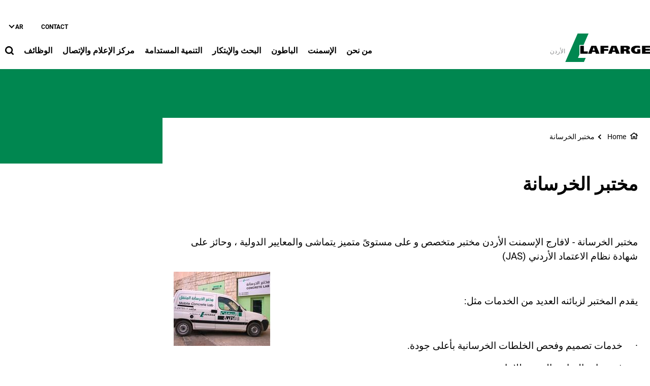

--- FILE ---
content_type: text/html; charset=UTF-8
request_url: https://www.lafarge.com.jo/ar/2_9_2_2-Concrete_Lab_Services
body_size: 12487
content:
<!DOCTYPE html>
<html lang="ar" dir="rtl" prefix="og: https://ogp.me/ns#">
  <head>
    <meta charset="utf-8" />
<noscript><style>form.antibot * :not(.antibot-message) { display: none !important; }</style>
</noscript><link rel="canonical" href="https://www.lafarge.com.jo/ar/2_9_2_2-Concrete_Lab_Services" />
<meta name="robots" content="index, follow" />
<link rel="shortlink" href="https://www.lafarge.com.jo/ar/2_9_2_2-Concrete_Lab_Services" />
<link rel="icon" href="/themes/custom/corporate_lafarge/images/favicon/favicon.ico" />
<link rel="icon" sizes="16x16" href="/themes/custom/corporate_lafarge/images/favicon/favicon-16x16.png" />
<link rel="icon" sizes="32x32" href="/themes/custom/corporate_lafarge/images/favicon/favicon-32x32.png" />
<link rel="icon" sizes="96x96" href="/themes/custom/corporate_lafarge/images/favicon/favicon-96x96.png" />
<link rel="icon" sizes="192x192" href="/themes/custom/corporate_lafarge/images/favicon/android-icon-192x192.png" />
<link rel="apple-touch-icon" href="/themes/custom/corporate_lafarge/images/favicon/apple-icon-60x60.png" />
<link rel="apple-touch-icon" sizes="72x72" href="/themes/custom/corporate_lafarge/images/favicon/apple-icon-72x72.png" />
<link rel="apple-touch-icon" sizes="76x76" href="/themes/custom/corporate_lafarge/images/favicon/apple-icon-76x76.png" />
<link rel="apple-touch-icon" sizes="114x114" href="/themes/custom/corporate_lafarge/images/favicon/apple-icon-114x114.png" />
<link rel="apple-touch-icon" sizes="120x120" href="/themes/custom/corporate_lafarge/images/favicon/apple-icon-120x120.png" />
<link rel="apple-touch-icon" sizes="144x144" href="/themes/custom/corporate_lafarge/images/favicon/apple-icon-144x144.png" />
<link rel="apple-touch-icon" sizes="152x152" href="/themes/custom/corporate_lafarge/images/favicon/apple-icon-152x152.png" />
<link rel="apple-touch-icon" sizes="180x180" href="/themes/custom/corporate_lafarge/images/favicon/apple-icon-180x180.png" />
<link rel="apple-touch-icon-precomposed" href="/themes/custom/corporate_lafarge/images/favicon/apple-icon-precomposed.png" />
<link rel="apple-touch-icon-precomposed" sizes="72x72" href="/themes/custom/corporate_lafarge/images/favicon/apple-icon-precomposed.png" />
<link rel="apple-touch-icon-precomposed" sizes="76x76" href="/themes/custom/corporate_lafarge/images/favicon/apple-icon-precomposed.png" />
<link rel="apple-touch-icon-precomposed" sizes="114x114" href="/themes/custom/corporate_lafarge/images/favicon/apple-icon-precomposed.png" />
<link rel="apple-touch-icon-precomposed" sizes="120x120" href="/themes/custom/corporate_lafarge/images/favicon/apple-icon-precomposed.png" />
<link rel="apple-touch-icon-precomposed" sizes="144x144" href="/themes/custom/corporate_lafarge/images/favicon/apple-icon-precomposed.png" />
<link rel="apple-touch-icon-precomposed" sizes="152x152" href="/themes/custom/corporate_lafarge/images/favicon/apple-icon-precomposed.png" />
<link rel="apple-touch-icon-precomposed" sizes="180x180" href="/themes/custom/corporate_lafarge/images/favicon/apple-icon-precomposed.png" />
<meta property="og:site_name" content="الموقع الرئيسي: لافارچ" />
<meta property="og:url" content="https://www.lafarge.com.jo/ar/2_9_2_2-Concrete_Lab_Services" />
<meta property="og:title" content="مختبر الخرسانة" />
<meta name="twitter:card" content="summary_large_image" />
<meta name="twitter:title" content="مختبر الخرسانة" />
<meta name="description" content="&amp;amp;nbsp;" />
<meta property="og:description" content="&amp;amp;nbsp;" />
<meta name="twitter:description" content="&amp;amp;nbsp;" />
<meta name="MobileOptimized" content="width" />
<meta name="HandheldFriendly" content="true" />
<meta name="viewport" content="width=device-width, initial-scale=1, shrink-to-fit=no" />
<script type="application/ld+json">{
    "@context": "https://schema.org",
    "@graph": [
        {
            "@type": "Article",
            "headline": "مختبر الخرسانة",
            "datePublished": "2022-04-26T09:17:34+0000",
            "dateModified": "2022-04-26T09:17:34+0000",
            "description": "\u0026amp;nbsp;"
        },
        {
            "@type": "BreadcrumbList",
            "mainEntityOfPage": "https://www.lafarge.com.jo/ar/2_9_2_2-Concrete_Lab_Services",
            "itemListElement": [
                {
                    "@type": "ListItem",
                    "position": 1,
                    "item": {
                        "@id": "https://www.lafarge.com.jo/ar/home",
                        "name": "Home"
                    }
                },
                {
                    "@type": "ListItem",
                    "position": 2,
                    "item": {
                        "@id": "https://www.lafarge.com.jo/ar/2_9_2_2-Concrete_Lab_Services",
                        "name": "مختبر الخرسانة"
                    }
                }
            ]
        }
    ]
}</script>
<meta http-equiv="x-ua-compatible" content="ie=edge" />
<link rel="alternate" hreflang="en" href="https://www.lafarge.com.jo/en/2_9_2_2-Concrete_Lab_Services" />
<link rel="alternate" hreflang="ar" href="https://www.lafarge.com.jo/ar/2_9_2_2-Concrete_Lab_Services" />

    <title>مختبر الخرسانة</title>
    <link rel="stylesheet" media="all" href="/sites/jordan/files/css/css_GRVAHhcK9kkV_LxKhstWD0V8lXNTBk9e-UzdzXzb-3M.css?delta=0&amp;language=ar&amp;theme=corporate_lafarge&amp;include=[base64]" />
<link rel="stylesheet" media="all" href="//fonts.googleapis.com/icon?family=Material+Icons" />
<link rel="stylesheet" media="all" href="//fonts.googleapis.com/icon?family=Material+Icons+Outlined" />
<link rel="stylesheet" media="all" href="//fonts.googleapis.com/icon?family=Material+Icons+Round" />
<link rel="stylesheet" media="all" href="//fonts.googleapis.com/icon?family=Material+Icons+Sharp" />
<link rel="stylesheet" media="all" href="//fonts.googleapis.com/css2?family=Material+Symbols+Outlined:opsz,wght,FILL,GRAD@20..48,100..700,0..1,-50..200" />
<link rel="stylesheet" media="all" href="//fonts.googleapis.com/css2?family=Material+Symbols+Rounded:opsz,wght,FILL,GRAD@20..48,100..700,0..1,-50..200" />
<link rel="stylesheet" media="all" href="//fonts.googleapis.com/css2?family=Material+Symbols+Sharp:opsz,wght,FILL,GRAD@20..48,100..700,0..1,-50..200" />
<link rel="stylesheet" media="all" href="//fonts.googleapis.com/icon?family=Material+Icons+Two+Tone" />
<link rel="stylesheet" media="all" href="/sites/jordan/files/css/css_9gdkrpZuo4v0W1dsLR7fHgOmlYPVMVmA7qr_MvP_GcA.css?delta=9&amp;language=ar&amp;theme=corporate_lafarge&amp;include=[base64]" />

    <script type="application/json" data-drupal-selector="drupal-settings-json">{"path":{"baseUrl":"\/","pathPrefix":"ar\/","currentPath":"node\/160","currentPathIsAdmin":false,"isFront":false,"currentLanguage":"ar"},"pluralDelimiter":"\u0003","suppressDeprecationErrors":true,"gtag":{"tagId":"","consentMode":false,"otherIds":[],"events":[],"additionalConfigInfo":[]},"ajaxPageState":{"libraries":"[base64]","theme":"corporate_lafarge","theme_token":null},"ajaxTrustedUrl":[],"gtm":{"tagId":null,"settings":{"data_layer":"dataLayer","include_classes":false,"allowlist_classes":"","blocklist_classes":"","include_environment":false,"environment_id":"","environment_token":""},"tagIds":["GTM-NZ2JVMP"]},"data":{"extlink":{"extTarget":true,"extTargetAppendNewWindowDisplay":true,"extTargetAppendNewWindowLabel":"(opens in a new window)","extTargetNoOverride":true,"extNofollow":false,"extTitleNoOverride":false,"extNoreferrer":false,"extFollowNoOverride":false,"extClass":"ext","extLabel":"(link is external)","extImgClass":false,"extSubdomains":false,"extExclude":"","extInclude":"","extCssExclude":".share-facebook, .share-linkedin, .share-twitter","extCssInclude":"","extCssExplicit":"","extAlert":false,"extAlertText":"This link will take you to an external web site. We are not responsible for their content.","extHideIcons":false,"mailtoClass":"0","telClass":"0","mailtoLabel":"(link sends email)","telLabel":"(link is a phone number)","extUseFontAwesome":true,"extIconPlacement":"after","extPreventOrphan":false,"extFaLinkClasses":"external-link-icon","extFaMailtoClasses":"fa fa-envelope-o","extAdditionalLinkClasses":"","extAdditionalMailtoClasses":"","extAdditionalTelClasses":"","extFaTelClasses":"fa fa-phone","allowedDomains":[],"extExcludeNoreferrer":""}},"eu_cookie_compliance":{"cookie_policy_version":"1.0.0","popup_enabled":false,"popup_agreed_enabled":false,"popup_hide_agreed":false,"popup_clicking_confirmation":false,"popup_scrolling_confirmation":false,"popup_html_info":false,"use_mobile_message":false,"mobile_popup_html_info":false,"mobile_breakpoint":768,"popup_html_agreed":false,"popup_use_bare_css":true,"popup_height":"auto","popup_width":"100%","popup_delay":1000,"popup_link":"\/cookie-policy","popup_link_new_window":true,"popup_position":false,"fixed_top_position":true,"popup_language":"ar","store_consent":false,"better_support_for_screen_readers":false,"cookie_name":"","reload_page":false,"domain":"","domain_all_sites":false,"popup_eu_only":false,"popup_eu_only_js":false,"cookie_lifetime":100,"cookie_session":0,"set_cookie_session_zero_on_disagree":0,"disagree_do_not_show_popup":false,"method":"opt_in","automatic_cookies_removal":true,"allowed_cookies":"","withdraw_markup":"\u003Cbutton type=\u0022button\u0022 class=\u0022eu-cookie-withdraw-tab\u0022\u003EPrivacy settings\u003C\/button\u003E\n\u003Cdiv aria-labelledby=\u0022popup-text\u0022 class=\u0022eu-cookie-withdraw-banner\u0022\u003E\n  \u003Cdiv class=\u0022popup-content info eu-cookie-compliance-content\u0022\u003E\n    \u003Cdiv id=\u0022popup-text\u0022 class=\u0022eu-cookie-compliance-message\u0022 role=\u0022document\u0022\u003E\n      \u003Ch2\u003EWe use cookies on this site to enhance your user experience\u003C\/h2\u003E\u003Cp\u003EYou have given your consent for us to set cookies.\u003C\/p\u003E\n    \u003C\/div\u003E\n    \u003Cdiv id=\u0022popup-buttons\u0022 class=\u0022eu-cookie-compliance-buttons\u0022\u003E\n\t\u003Cbutton type=\u0022button\u0022 class=\u0022decline-button\u0022 onclick=\u0022Drupal.eu_cookie_compliance.toggleWithdrawBanner();\u0022\u003EClose\u003C\/button\u003E\n      \u003Cbutton type=\u0022button\u0022 class=\u0022eu-cookie-withdraw-button \u0022\u003EWithdraw consent\u003C\/button\u003E\n    \u003C\/div\u003E\n  \u003C\/div\u003E\n\u003C\/div\u003E","withdraw_enabled":false,"reload_options":0,"reload_routes_list":"","withdraw_button_on_info_popup":false,"cookie_categories":["targeting_cookies","functional_cookies","performance_cookies","social_cookies"],"cookie_categories_details":{"targeting_cookies":{"uuid":"441c71ad-1ac4-4b62-9fa0-1e9d94d510a1","langcode":"en","status":true,"dependencies":[],"id":"targeting_cookies","label":"Targeting Cookies","description":"","checkbox_default_state":"unchecked","weight":-9},"functional_cookies":{"uuid":"7acfddf8-303d-4e58-b4af-91b860c8cbc7","langcode":"en","status":true,"dependencies":[],"id":"functional_cookies","label":"Functional Cookies","description":"","checkbox_default_state":"unchecked","weight":-8},"performance_cookies":{"uuid":"a49a800e-4678-4a4d-9b75-256f152589ed","langcode":"en","status":true,"dependencies":[],"id":"performance_cookies","label":"Performance Cookies","description":"","checkbox_default_state":"unchecked","weight":-7},"social_cookies":{"uuid":"c5fa5f88-1248-418f-8f6f-de9b5197835e","langcode":"en","status":true,"dependencies":[],"id":"social_cookies","label":"Social Cookies","description":"","checkbox_default_state":"unchecked","weight":-6}},"enable_save_preferences_button":true,"cookie_value_disagreed":"0","cookie_value_agreed_show_thank_you":"1","cookie_value_agreed":"2","containing_element":"body","settings_tab_enabled":false,"olivero_primary_button_classes":"","olivero_secondary_button_classes":"","close_button_action":"close_banner","open_by_default":false,"modules_allow_popup":true,"hide_the_banner":false,"geoip_match":true,"unverified_scripts":[]},"jsBp":{"corporate_country.small":"all and (min-width: 0px) and (max-width: 767px)","corporate_country.medium":"all and (min-width: 768px) and (max-width: 1279px)","corporate_country.large":"all and (min-width: 1280px) and (max-width: 1919px)","corporate_country.extra":"all and (min-width: 1920px)"},"user":{"uid":0,"permissionsHash":"5c73d9d96d9d648c4ca5336dea1b2c387923a857f92f12519264e7637e6ccaf8"}}</script>
<script src="/sites/jordan/files/js/js_wHM19EKBZKIhRkCkgcWtVwqYUkQqTGVNfGABQYbdB_k.js?scope=header&amp;delta=0&amp;language=ar&amp;theme=corporate_lafarge&amp;include=[base64]"></script>
<script src="/modules/contrib/google_tag/js/gtag.js?t9m00x"></script>
<script src="/modules/contrib/google_tag/js/gtm.js?t9m00x"></script>

  </head>
  <body class="gin_toolbar_fix layout-no-sidebars page-node-160 path-node node--type-page-edito">
    <a href="#main-content" class="visually-hidden focusable skip-link">
      تجاوز إلى المحتوى الرئيسي
    </a>
        <noscript><iframe src="https://www.googletagmanager.com/ns.html?id=GTM-NZ2JVMP"
                  height="0" width="0" style="display:none;visibility:hidden"></iframe></noscript>

      <div class="dialog-off-canvas-main-canvas" data-off-canvas-main-canvas>
    

<div id="page-wrapper" data-controller="variables">
  <div id="page" >
        
    <header id="header" class="header" role="banner" aria-label="Site header">
                              <!-- <nav class="navbar navbar-dark bg-primary navbar-expand-lg" id="navbar-main"> -->
                        




  


<div class="holcim_header  mmenu_desktop_header desktop
 block-content-header block block-block-content block-block-content6c86dc51-a466-40fb-94f1-ad8b7d376b1e  mmenu_desktop_header"
 class="block-content-header block block-block-content block-block-content6c86dc51-a466-40fb-94f1-ad8b7d376b1e  mmenu_desktop_header"
 id="block-corporate-lafarge-header-desktop" class="block-content-header block block-block-content block-block-content6c86dc51-a466-40fb-94f1-ad8b7d376b1e  mmenu_desktop_header" data-controller="header" data-header-target="wrapper">








<div class="container">
	<div class="row">
	<div class="site_logo_wrapper col-4">
				<a href="/ar" aria-label="logo"><div class="img img_not_sticky"><img alt="header logo" src="/themes/custom/corporate_lafarge/components/header/images/holcim_logo_color.svg"/></div></a>
			<a href="/ar" aria-label="logo sticky"><div class="img img_sticky"><img alt="header logo sticky" src="/themes/custom/corporate_lafarge/components/header/images/holcim_logo_sticky.svg"/></div></a>
			<a href="/ar" aria-label="logo slider"><div class="img img_fullpage_bis"><img alt="header logo slider" src="/themes/custom/corporate_lafarge/components/header/images/holcim_logo_white_fullpage_bis.svg"/></div></a>
			<div class="country">الأردن</div>  
		</div>

	<div class="right_wrapper col-8">  
		<div class="holcim_top_header">
			<div class="top_links_wrapper">
						
						<a href="/ar/contact" class="">Contact</a>
			
				
			
		

<div class="holcim_language_switcher
   block-content-header block block-block-content block-block-content6c86dc51-a466-40fb-94f1-ad8b7d376b1e  mmenu_desktop_header"
   class="block-content-header block block-block-content block-block-content6c86dc51-a466-40fb-94f1-ad8b7d376b1e  mmenu_desktop_header"
   id="block-corporate-lafarge-header-language-switcher" class="block-content-header block block-block-content block-block-content6c86dc51-a466-40fb-94f1-ad8b7d376b1e  mmenu_desktop_header">
  
	<div class="holcim_language_switcher_wrapper" data-controller="language-switcher">
     <div class="active-language" data-language-switcher-target="button">
     ar
     </div>
	   
	   <ul class="language-list" data-language-switcher-target="list">
	    		    <li><a href="/en/2_9_2_2-Concrete_Lab_Services">en</a></li>
		  	   </ul>
	</div>
</div>
						</div>
			<div class="sep"></div>
			<div class="endorsement_logo_wrapper">
				<div class="img img_not_sticky"></div>
				<div class="img img_fullpage_bis"></div>
			</div>
		</div>
					
								<div class="holcim_menu_wrapper holcim-mm-menu">
					<nav id="holcim_menu">
    <ul class="level1" data-header-target="level1">
                    <li>
                                    <a href="#mmenu_l1_0">من نحن</a>
                
                                    <nav id="mmenu_l1_0" class="desktop" data-controller="mmenu" data-mmenu-target="wrapper">
                    <ul class="level2">
  <li>
    <a href="/ar/1-AboutUs">من نحن</a>
  </li>
    <li>
    <a href="/ar/1_1-Lafarge_in_Jordan">لافارج في الأردن</a>
        <ul class="level3">
  <li>
    <a href="/ar/1_1-Lafarge_in_Jordan">لافارج في الأردن</a>
  </li>
    <li>
    <a href="/ar/1_1_1-Cement">الإسمنت</a>
      </li>
    <li>
    <a href="/ar/1_1_2-Concrete">الباطون</a>
      </li>
   
</ul>      </li>
    <li>
    <a href="/ar/1_2-Vision_and_mission">رؤيتنا ومهمتنا</a>
      </li>
    <li>
    <a href="/ar/1_3-Our_Management_Team">فريق الإدارة</a>
      </li>
    <li>
    <a href="/ar/1_5-ContactUS">إتصل بنا</a>
      </li>
    <li>
    <a href="/ar/1_6-LafargeGroup">مجموعة لافارج</a>
        <ul class="level3">
  <li>
    <a href="/ar/1_6-LafargeGroup">مجموعة لافارج</a>
  </li>
    <li>
    <a href="/ar/1_6_1-TheGroup_at_a_glance">لمحة سريعة عن المجموعة</a>
      </li>
    <li>
    <a href="/ar/1_6_3-History">تاريخ المجموعة</a>
      </li>
   
</ul>      </li>
    <li>
    <a href="/ar/integrity-line">خط النزاهة</a>
      </li>
    <li>
    <a href="/ar/code-business-conduct">Code of Business Conduct</a>
      </li>
   
</ul>                    </nav>
                            </li>
                    <li>
                                    <a href="#mmenu_l1_1">الإسمنت</a>
                
                                    <nav id="mmenu_l1_1" class="desktop" data-controller="mmenu" data-mmenu-target="wrapper">
                    <ul class="level2">
  <li>
    <a href="/ar/2-Cement">الإسمنت</a>
  </li>
    <li>
    <a href="/ar/2_1-What_s_new">آخر الأخبار</a>
        <ul class="level3">
  <li>
    <a href="/ar/2_1-What_s_new">آخر الأخبار</a>
  </li>
    <li>
    <a href="/ar/alan-ajtma-alhyyt-alamt-alady-lmsahmy-shrkt-msan-alasmnt-alardnyt-0">إعلان اجتماع الهيئة العامة العادي لمساهمي شركة مصانع الاسمنت الاردنية</a>
      </li>
    <li>
    <a href="/ar/twzy-jwayz-msabqt-ljnt-altwyt-walslamt">توزيع جوائز مسابقة لجنة التوعية والسلامة</a>
      </li>
    <li>
    <a href="/ar/lafarj-alardn-ttlq-asmnt-shaml-alsdyq-llbyyt">لافارج الأردن تطلق إسمنت "شامل" الصديق للبيئة</a>
      </li>
   
</ul>      </li>
    <li>
    <a href="/ar/2_2-AllAboutCement">كل ما تود معرفته عن الإسمنت</a>
        <ul class="level3">
  <li>
    <a href="/ar/2_2-AllAboutCement">كل ما تود معرفته عن الإسمنت</a>
  </li>
    <li>
    <a href="/ar/2_2_1-Manufacturing_Process">عملية التصنيع</a>
      </li>
    <li>
    <a href="/ar/2_2_3-History">تاريخ الإسمنت</a>
      </li>
    <li>
    <a href="/ar/2_2_4-Glossary">مصطلحات</a>
      </li>
   
</ul>      </li>
    <li>
    <a href="/ar/2_3-Products">المنتجات</a>
        <ul class="level3">
  <li>
    <a href="/ar/2_3-Products">المنتجات</a>
  </li>
    <li>
    <a href="/ar/2_3_3-Blended_cement">إسمنت مركب</a>
      </li>
    <li>
    <a href="/ar/2_3_1-Portland_cement">إسمنت بورتلاندي</a>
      </li>
    <li>
    <a href="/ar/covid-19-page">COVID-19 - Page</a>
      </li>
    <li>
    <a href="/ar/ProductDatasheet_Cement_1323349649698">إسمنت راسخ</a>
      </li>
    <li>
    <a href="/ar/ProductDatasheet_1274538029217">خلطات الباطون الجاهز الأساسية</a>
      </li>
    <li>
    <a href="/ar/ProductDatasheet_Cement_1323380213708">إسمنت ثابت</a>
      </li>
    <li>
    <a href="/ar/ProductDatasheet_1324229779018">المنتجات ذات القيمة المضافة - أرتيفيا</a>
      </li>
    <li>
    <a href="/ar/ProductDatasheet_1273515675251">المنتجات ذات القيمة المضافة - السلسلة اللامحدودة</a>
      </li>
   
</ul>      </li>
    <li>
    <a href="/ar/2_4-WhatYourInterest">ما هو مجال إستخدامك للإسمنت ؟</a>
        <ul class="level3">
  <li>
    <a href="/ar/2_4-WhatYourInterest">ما هو مجال إستخدامك للإسمنت ؟</a>
  </li>
    <li>
    <a href="/ar/2_4_2-HouseBuilder">هل تبني بيتاً ؟</a>
      </li>
    <li>
    <a href="/ar/2_4_1-Contractor">مقاول</a>
      </li>
    <li>
    <a href="/ar/2_4_3-CPM">صناعات إسمنتية</a>
      </li>
    <li>
    <a href="/ar/2_4_5-BulkUser">شركة باطون جاهز</a>
      </li>
   
</ul>      </li>
    <li>
    <a href="/ar/2_5-KeyProjects">أهم المشاريع</a>
      </li>
    <li>
    <a href="/ar/2_6-Contacts">إتصل بنا</a>
      </li>
    <li>
    <a href="/ar/2_7-TechnicalInformation">معلومات فنية</a>
        <ul class="level3">
  <li>
    <a href="/ar/2_7-TechnicalInformation">معلومات فنية</a>
  </li>
    <li>
    <a href="/ar/2_7_1-ProductDatasheets">حقائق عن المنتجات</a>
      </li>
    <li>
    <a href="/ar/2_7_2-TechnicalSupport">الدعم الفني</a>
      </li>
   
</ul>      </li>
    <li>
    <a href="/ar/2_8-FAQ">أسئلة متكررة</a>
      </li>
    <li>
    <a href="/ar/2_9-CustomerOnlineServices">خدمات الزبائن أون لاين</a>
        <ul class="level3">
  <li>
    <a href="/ar/2_9-CustomerOnlineServices">خدمات الزبائن أون لاين</a>
  </li>
    <li>
    <a href="/ar/2_9_1-CustomerServices">خدمات الزبائن</a>
      </li>
    <li>
    <a href="/ar/2_9_2-TechnicalServices">خدمات فنية</a>
      </li>
   
</ul>      </li>
   
</ul>                    </nav>
                            </li>
                    <li>
                                    <a href="#mmenu_l1_2">الباطون</a>
                
                                    <nav id="mmenu_l1_2" class="desktop" data-controller="mmenu" data-mmenu-target="wrapper">
                    <ul class="level2">
  <li>
    <a href="/ar/3-Concrete">الباطون</a>
  </li>
    <li>
    <a href="/ar/3_2-All_about_Concrete">كل ما يتعلق بالباطون</a>
        <ul class="level3">
  <li>
    <a href="/ar/3_2-All_about_Concrete">كل ما يتعلق بالباطون</a>
  </li>
    <li>
    <a href="/ar/3_3_1-History">تاريخ الباطون</a>
      </li>
    <li>
    <a href="/ar/3_2_1-Manufacturing_Process">عملية التصنيع</a>
      </li>
   
</ul>      </li>
    <li>
    <a href="/ar/3_3-Lafarge_Concrete_in_Jordan">لافارج الباطون في الاردن</a>
        <ul class="level3">
  <li>
    <a href="/ar/3_3-Lafarge_Concrete_in_Jordan">لافارج الباطون في الاردن</a>
  </li>
    <li>
    <a href="/ar/3_3_2-Health_and_Safety">الصحة والسلامة</a>
      </li>
    <li>
    <a href="/ar/3_3_4-Quality">النوعية</a>
      </li>
    <li>
    <a href="/ar/3_3_5-Sustainabilty">الإبتكار والإستدامة</a>
      </li>
   
</ul>      </li>
    <li>
    <a href="/ar/3_4-Products">المنتجات</a>
      </li>
    <li>
    <a href="/ar/3_5-KeyProjects">المشاريع الرئيسية</a>
      </li>
    <li>
    <a href="/ar/3_7-TechnicalInfomation">معلومات فنية</a>
        <ul class="level3">
  <li>
    <a href="/ar/3_7-TechnicalInfomation">معلومات فنية</a>
  </li>
    <li>
    <a href="/ar/3_7_1-ProductDatasheets">حقائق عن المنتجات</a>
      </li>
    <li>
    <a href="/ar/3_7_2-TechnicalSupport">الدعم الفني</a>
      </li>
   
</ul>      </li>
    <li>
    <a href="/ar/3_8-ContactUs">اتصل بنا</a>
      </li>
   
</ul>                    </nav>
                            </li>
                    <li>
                                    <a href="#mmenu_l1_3">البحث والإبتكار</a>
                
                                    <nav id="mmenu_l1_3" class="desktop" data-controller="mmenu" data-mmenu-target="wrapper">
                    <ul class="level2">
  <li>
    <a href="/ar/5-Research_and_Innovation">البحث والإبتكار</a>
  </li>
    <li>
    <a href="/ar/5_1-Innovation">الإبتكار</a>
      </li>
    <li>
    <a href="/ar/5_2-InnovativeProducts">المنتجات المبتكرة</a>
      </li>
    <li>
    <a href="/ar/5_3-Highlights">أبرز الأعمال</a>
        <ul class="level3">
  <li>
    <a href="/ar/5_3-Highlights">أبرز الأعمال</a>
  </li>
    <li>
    <a href="/ar/5_3_3-Hypergreen">هايبرغرين</a>
      </li>
   
</ul>      </li>
    <li>
    <a href="/ar/5_4-ResearchCenter">مركز الأبحاث</a>
      </li>
   
</ul>                    </nav>
                            </li>
                    <li>
                                    <a href="#mmenu_l1_4">التنمية المستدامة</a>
                
                                    <nav id="mmenu_l1_4" class="desktop" data-controller="mmenu" data-mmenu-target="wrapper">
                    <ul class="level2">
  <li>
    <a href="/ar/6-Sustainable_Development">التنمية المستدامة</a>
  </li>
    <li>
    <a href="/ar/6_1-Sustainable_Development_in_Jordan">التنمية المستدامة في لافارج الإسمنت الأردنية</a>
        <ul class="level3">
  <li>
    <a href="/ar/6_1-Sustainable_Development_in_Jordan">التنمية المستدامة في لافارج الإسمنت الأردنية</a>
  </li>
    <li>
    <a href="/ar/6_1_1-Bin_a_Initiative">مبادرة بناء</a>
      </li>
   
</ul>      </li>
    <li>
    <a href="/ar/6_3-Partnerships">الشراكات</a>
      </li>
    <li>
    <a href="/ar/6_4-SustainabilityAmbitions">طموحات الإستدامة</a>
        <ul class="level3">
  <li>
    <a href="/ar/6_4-SustainabilityAmbitions">طموحات الإستدامة</a>
  </li>
    <li>
    <a href="/ar/6_4_1-OurPriorities">أولوياتنا</a>
      </li>
   
</ul>      </li>
    <li>
    <a href="/ar/lafargeholcim-foundation">مؤسسة لافارج هولسيم</a>
      </li>
   
</ul>                    </nav>
                            </li>
                    <li>
                                    <a href="#mmenu_l1_5">مركز الإعلام والإتصال</a>
                
                                    <nav id="mmenu_l1_5" class="desktop" data-controller="mmenu" data-mmenu-target="wrapper">
                    <ul class="level2">
  <li>
    <a href="/ar/7-MediaCenter">مركز الإعلام والإتصال</a>
  </li>
    <li>
    <a href="/ar/covid-19-pagear">كوفيد-19</a>
      </li>
    <li>
    <a href="/ar/7_2-PressReleases">الأخبار الصحفية</a>
      </li>
    <li>
    <a href="/ar/7_3-Downloads">التحميل</a>
      </li>
    <li>
    <a href="/ar/7_4-ContactsUS">إتصل بنا</a>
      </li>
   
</ul>                    </nav>
                            </li>
                    <li>
                                    <a href="#mmenu_l1_6">الوظائف</a>
                
                                    <nav id="mmenu_l1_6" class="desktop" data-controller="mmenu" data-mmenu-target="wrapper">
                    <ul class="level2">
  <li>
    <a href="/ar/8-Careers">الوظائف</a>
  </li>
    <li>
    <a href="/ar/8_1-Why_choose_Lafarge">لماذا تختار لافارج؟</a>
        <ul class="level3">
  <li>
    <a href="/ar/8_1-Why_choose_Lafarge">لماذا تختار لافارج؟</a>
  </li>
    <li>
    <a href="/ar/8_1_1-The_World_Leader_in_Building_Materials">شركة رائدة في قطاعها</a>
      </li>
    <li>
    <a href="/ar/8_1_4-An_International_Group_Close-knit_Teams">فرق عمل متقاربة</a>
      </li>
    <li>
    <a href="/ar/8_1_2-Focus_on_sustainable_development">التركيز على التنمية المستدامة</a>
      </li>
    <li>
    <a href="/ar/8_1_3-InternationalMobility">تنقلات دولية</a>
      </li>
    <li>
    <a href="/ar/8_1_5-PeopleDevelopment_and_CareerManagement">تطوير الموارد البشرية وإدارة المهن</a>
      </li>
    <li>
    <a href="/ar/8_1_6-Attractive_Compensation_and_Benefits">إنتفاعات ومزايا مغرية</a>
      </li>
   
</ul>      </li>
    <li>
    <a href="/ar/8_2-Exploring_Professions">إستكشاف المهن</a>
        <ul class="level3">
  <li>
    <a href="/ar/8_2-Exploring_Professions">إستكشاف المهن</a>
  </li>
    <li>
    <a href="/ar/8_2_1-Presentation_of_professions">نبذة عن الوظائف</a>
      </li>
    <li>
    <a href="/ar/8_2_2-Testimonials">شهادات فريق العمل</a>
      </li>
   
</ul>      </li>
    <li>
    <a href="/ar/8_3-Working_for_Lafarge_in_Jordan">العمل لدى لافارج في الأردن</a>
        <ul class="level3">
  <li>
    <a href="/ar/8_3-Working_for_Lafarge_in_Jordan">العمل لدى لافارج في الأردن</a>
  </li>
    <li>
    <a href="/ar/8_3_1-OurPhilosophy">فلسفتنا</a>
      </li>
    <li>
    <a href="/ar/8_3_3_1-Diversity_and_Inclusion">التنوع والإشراك</a>
      </li>
    <li>
    <a href="/ar/8_3_2-HR_Projects_and_Initiatives">مبادرات ومشاريع الموارد البشرية</a>
      </li>
   
</ul>      </li>
    <li>
    <a href="/ar/8_4-Jobs_and_Internships_Opportunities">فرص عمل وتدريب</a>
        <ul class="level3">
  <li>
    <a href="/ar/8_4-Jobs_and_Internships_Opportunities">فرص عمل وتدريب</a>
  </li>
    <li>
    <a href="/ar/wzayf-shaghrt">وظائف شاغرة</a>
      </li>
    <li>
    <a href="/ar/8_4_2-InternshipsPrograms">برامج التدريب</a>
      </li>
    <li>
    <a href="/ar/8_4_3-Tips_for_a_Successful_Interviews">نصائح لمقابلة عمل ناجحة</a>
      </li>
    <li>
    <a href="/ar/8_4_4-FAQ">أسئلة متداولة</a>
      </li>
   
</ul>      </li>
   
</ul>                    </nav>
                            </li>
            </ul>
</nav>		
										
			<div class="search_wrapper" data-controller="header-search" data-header-search-target="wrapper" data-action="click->header-search#onClick">
				<div class="img"></div>
				<span class="hover"></span>
			</div>
			
					</div>
	</div>
	</div><!--  row -->
	
	</div><!-- container -->
</div>

<div class="holcim_header mobile
   block-content-header block block-block-content block-block-content6c86dc51-a466-40fb-94f1-ad8b7d376b1e  mmenu_desktop_header"
   class="block-content-header block block-block-content block-block-content6c86dc51-a466-40fb-94f1-ad8b7d376b1e  mmenu_desktop_header"
   id="block-corporate-lafarge-header-mobile" class="block-content-header block block-block-content block-block-content6c86dc51-a466-40fb-94f1-ad8b7d376b1e  mmenu_desktop_header">
  
  
  
    
  
  <div class="container">
    <div class="row">
    <div class="site_logo_wrapper col-4">
      <a href="/ar" aria-label="logo"><div class="img img_not_sticky"><img alt="header logo" src="/themes/custom/corporate_lafarge/components/header/images/holcim_logo_color.svg"/></div></a>
      <a href="/ar" aria-label="logo sticky"><div class="img img_sticky"><img alt="header logo" src="/themes/custom/corporate_lafarge/components/header/images/holcim_logo_color.svg"/></div></a>
      <a href="/ar" aria-label="logo slider"><div class="img img_fullpage_bis"><img alt="header logo slider" src="/themes/custom/corporate_lafarge/components/header/images/holcim_logo_white_fullpage_bis.svg"/></div></a>
      <div class="country">الأردن</div>  
    </div>

    <div class="right_wrapper col-8">  
      
         <div class="holcim_menu_wrapper">
	         <div class="search_wrapper" data-controller="header-search" data-header-search-target="wrapper" data-action="click->header-search#onClick">
	           <div class="img"></div>
	         </div>
	         
	         <div class="burger_menu">
	           <a href="#holcim_menu_mobile">
	             <b></b>
	             <b></b>
	             <b></b>
	           </a>
	         </div>
	         
								<nav id="holcim_menu_mobile" class="mobile" data-controller="mmenu-mobile" data-mmenu-mobile-target="wrapper">
    <ul class="level1">
                <li>
        <a href="/ar/1-AboutUs">من نحن</a>
                    <ul class="level2">
  <li>
    <a href="/ar/1-AboutUs">من نحن</a>
  </li>
    <li>
    <a href="/ar/1_1-Lafarge_in_Jordan">لافارج في الأردن</a>
        <ul class="level3">
  <li>
    <a href="/ar/1_1-Lafarge_in_Jordan">لافارج في الأردن</a>
  </li>
    <li>
    <a href="/ar/1_1_1-Cement">الإسمنت</a>
      </li>
    <li>
    <a href="/ar/1_1_2-Concrete">الباطون</a>
      </li>
   
</ul>      </li>
    <li>
    <a href="/ar/1_2-Vision_and_mission">رؤيتنا ومهمتنا</a>
      </li>
    <li>
    <a href="/ar/1_3-Our_Management_Team">فريق الإدارة</a>
      </li>
    <li>
    <a href="/ar/1_5-ContactUS">إتصل بنا</a>
      </li>
    <li>
    <a href="/ar/1_6-LafargeGroup">مجموعة لافارج</a>
        <ul class="level3">
  <li>
    <a href="/ar/1_6-LafargeGroup">مجموعة لافارج</a>
  </li>
    <li>
    <a href="/ar/1_6_1-TheGroup_at_a_glance">لمحة سريعة عن المجموعة</a>
      </li>
    <li>
    <a href="/ar/1_6_3-History">تاريخ المجموعة</a>
      </li>
   
</ul>      </li>
    <li>
    <a href="/ar/integrity-line">خط النزاهة</a>
      </li>
    <li>
    <a href="/ar/code-business-conduct">Code of Business Conduct</a>
      </li>
   
</ul>                </li>
                <li>
        <a href="/ar/2-Cement">الإسمنت</a>
                    <ul class="level2">
  <li>
    <a href="/ar/2-Cement">الإسمنت</a>
  </li>
    <li>
    <a href="/ar/2_1-What_s_new">آخر الأخبار</a>
        <ul class="level3">
  <li>
    <a href="/ar/2_1-What_s_new">آخر الأخبار</a>
  </li>
    <li>
    <a href="/ar/alan-ajtma-alhyyt-alamt-alady-lmsahmy-shrkt-msan-alasmnt-alardnyt-0">إعلان اجتماع الهيئة العامة العادي لمساهمي شركة مصانع الاسمنت الاردنية</a>
      </li>
    <li>
    <a href="/ar/twzy-jwayz-msabqt-ljnt-altwyt-walslamt">توزيع جوائز مسابقة لجنة التوعية والسلامة</a>
      </li>
    <li>
    <a href="/ar/lafarj-alardn-ttlq-asmnt-shaml-alsdyq-llbyyt">لافارج الأردن تطلق إسمنت "شامل" الصديق للبيئة</a>
      </li>
   
</ul>      </li>
    <li>
    <a href="/ar/2_2-AllAboutCement">كل ما تود معرفته عن الإسمنت</a>
        <ul class="level3">
  <li>
    <a href="/ar/2_2-AllAboutCement">كل ما تود معرفته عن الإسمنت</a>
  </li>
    <li>
    <a href="/ar/2_2_1-Manufacturing_Process">عملية التصنيع</a>
      </li>
    <li>
    <a href="/ar/2_2_3-History">تاريخ الإسمنت</a>
      </li>
    <li>
    <a href="/ar/2_2_4-Glossary">مصطلحات</a>
      </li>
   
</ul>      </li>
    <li>
    <a href="/ar/2_3-Products">المنتجات</a>
        <ul class="level3">
  <li>
    <a href="/ar/2_3-Products">المنتجات</a>
  </li>
    <li>
    <a href="/ar/2_3_3-Blended_cement">إسمنت مركب</a>
      </li>
    <li>
    <a href="/ar/2_3_1-Portland_cement">إسمنت بورتلاندي</a>
      </li>
    <li>
    <a href="/ar/covid-19-page">COVID-19 - Page</a>
      </li>
    <li>
    <a href="/ar/ProductDatasheet_Cement_1323349649698">إسمنت راسخ</a>
      </li>
    <li>
    <a href="/ar/ProductDatasheet_1274538029217">خلطات الباطون الجاهز الأساسية</a>
      </li>
    <li>
    <a href="/ar/ProductDatasheet_Cement_1323380213708">إسمنت ثابت</a>
      </li>
    <li>
    <a href="/ar/ProductDatasheet_1324229779018">المنتجات ذات القيمة المضافة - أرتيفيا</a>
      </li>
    <li>
    <a href="/ar/ProductDatasheet_1273515675251">المنتجات ذات القيمة المضافة - السلسلة اللامحدودة</a>
      </li>
   
</ul>      </li>
    <li>
    <a href="/ar/2_4-WhatYourInterest">ما هو مجال إستخدامك للإسمنت ؟</a>
        <ul class="level3">
  <li>
    <a href="/ar/2_4-WhatYourInterest">ما هو مجال إستخدامك للإسمنت ؟</a>
  </li>
    <li>
    <a href="/ar/2_4_2-HouseBuilder">هل تبني بيتاً ؟</a>
      </li>
    <li>
    <a href="/ar/2_4_1-Contractor">مقاول</a>
      </li>
    <li>
    <a href="/ar/2_4_3-CPM">صناعات إسمنتية</a>
      </li>
    <li>
    <a href="/ar/2_4_5-BulkUser">شركة باطون جاهز</a>
      </li>
   
</ul>      </li>
    <li>
    <a href="/ar/2_5-KeyProjects">أهم المشاريع</a>
      </li>
    <li>
    <a href="/ar/2_6-Contacts">إتصل بنا</a>
      </li>
    <li>
    <a href="/ar/2_7-TechnicalInformation">معلومات فنية</a>
        <ul class="level3">
  <li>
    <a href="/ar/2_7-TechnicalInformation">معلومات فنية</a>
  </li>
    <li>
    <a href="/ar/2_7_1-ProductDatasheets">حقائق عن المنتجات</a>
      </li>
    <li>
    <a href="/ar/2_7_2-TechnicalSupport">الدعم الفني</a>
      </li>
   
</ul>      </li>
    <li>
    <a href="/ar/2_8-FAQ">أسئلة متكررة</a>
      </li>
    <li>
    <a href="/ar/2_9-CustomerOnlineServices">خدمات الزبائن أون لاين</a>
        <ul class="level3">
  <li>
    <a href="/ar/2_9-CustomerOnlineServices">خدمات الزبائن أون لاين</a>
  </li>
    <li>
    <a href="/ar/2_9_1-CustomerServices">خدمات الزبائن</a>
      </li>
    <li>
    <a href="/ar/2_9_2-TechnicalServices">خدمات فنية</a>
      </li>
   
</ul>      </li>
   
</ul>                </li>
                <li>
        <a href="/ar/3-Concrete">الباطون</a>
                    <ul class="level2">
  <li>
    <a href="/ar/3-Concrete">الباطون</a>
  </li>
    <li>
    <a href="/ar/3_2-All_about_Concrete">كل ما يتعلق بالباطون</a>
        <ul class="level3">
  <li>
    <a href="/ar/3_2-All_about_Concrete">كل ما يتعلق بالباطون</a>
  </li>
    <li>
    <a href="/ar/3_3_1-History">تاريخ الباطون</a>
      </li>
    <li>
    <a href="/ar/3_2_1-Manufacturing_Process">عملية التصنيع</a>
      </li>
   
</ul>      </li>
    <li>
    <a href="/ar/3_3-Lafarge_Concrete_in_Jordan">لافارج الباطون في الاردن</a>
        <ul class="level3">
  <li>
    <a href="/ar/3_3-Lafarge_Concrete_in_Jordan">لافارج الباطون في الاردن</a>
  </li>
    <li>
    <a href="/ar/3_3_2-Health_and_Safety">الصحة والسلامة</a>
      </li>
    <li>
    <a href="/ar/3_3_4-Quality">النوعية</a>
      </li>
    <li>
    <a href="/ar/3_3_5-Sustainabilty">الإبتكار والإستدامة</a>
      </li>
   
</ul>      </li>
    <li>
    <a href="/ar/3_4-Products">المنتجات</a>
      </li>
    <li>
    <a href="/ar/3_5-KeyProjects">المشاريع الرئيسية</a>
      </li>
    <li>
    <a href="/ar/3_7-TechnicalInfomation">معلومات فنية</a>
        <ul class="level3">
  <li>
    <a href="/ar/3_7-TechnicalInfomation">معلومات فنية</a>
  </li>
    <li>
    <a href="/ar/3_7_1-ProductDatasheets">حقائق عن المنتجات</a>
      </li>
    <li>
    <a href="/ar/3_7_2-TechnicalSupport">الدعم الفني</a>
      </li>
   
</ul>      </li>
    <li>
    <a href="/ar/3_8-ContactUs">اتصل بنا</a>
      </li>
   
</ul>                </li>
                <li>
        <a href="/ar/5-Research_and_Innovation">البحث والإبتكار</a>
                    <ul class="level2">
  <li>
    <a href="/ar/5-Research_and_Innovation">البحث والإبتكار</a>
  </li>
    <li>
    <a href="/ar/5_1-Innovation">الإبتكار</a>
      </li>
    <li>
    <a href="/ar/5_2-InnovativeProducts">المنتجات المبتكرة</a>
      </li>
    <li>
    <a href="/ar/5_3-Highlights">أبرز الأعمال</a>
        <ul class="level3">
  <li>
    <a href="/ar/5_3-Highlights">أبرز الأعمال</a>
  </li>
    <li>
    <a href="/ar/5_3_3-Hypergreen">هايبرغرين</a>
      </li>
   
</ul>      </li>
    <li>
    <a href="/ar/5_4-ResearchCenter">مركز الأبحاث</a>
      </li>
   
</ul>                </li>
                <li>
        <a href="/ar/6-Sustainable_Development">التنمية المستدامة</a>
                    <ul class="level2">
  <li>
    <a href="/ar/6-Sustainable_Development">التنمية المستدامة</a>
  </li>
    <li>
    <a href="/ar/6_1-Sustainable_Development_in_Jordan">التنمية المستدامة في لافارج الإسمنت الأردنية</a>
        <ul class="level3">
  <li>
    <a href="/ar/6_1-Sustainable_Development_in_Jordan">التنمية المستدامة في لافارج الإسمنت الأردنية</a>
  </li>
    <li>
    <a href="/ar/6_1_1-Bin_a_Initiative">مبادرة بناء</a>
      </li>
   
</ul>      </li>
    <li>
    <a href="/ar/6_3-Partnerships">الشراكات</a>
      </li>
    <li>
    <a href="/ar/6_4-SustainabilityAmbitions">طموحات الإستدامة</a>
        <ul class="level3">
  <li>
    <a href="/ar/6_4-SustainabilityAmbitions">طموحات الإستدامة</a>
  </li>
    <li>
    <a href="/ar/6_4_1-OurPriorities">أولوياتنا</a>
      </li>
   
</ul>      </li>
    <li>
    <a href="/ar/lafargeholcim-foundation">مؤسسة لافارج هولسيم</a>
      </li>
   
</ul>                </li>
                <li>
        <a href="/ar/7-MediaCenter">مركز الإعلام والإتصال</a>
                    <ul class="level2">
  <li>
    <a href="/ar/7-MediaCenter">مركز الإعلام والإتصال</a>
  </li>
    <li>
    <a href="/ar/covid-19-pagear">كوفيد-19</a>
      </li>
    <li>
    <a href="/ar/7_2-PressReleases">الأخبار الصحفية</a>
      </li>
    <li>
    <a href="/ar/7_3-Downloads">التحميل</a>
      </li>
    <li>
    <a href="/ar/7_4-ContactsUS">إتصل بنا</a>
      </li>
   
</ul>                </li>
                <li>
        <a href="/ar/8-Careers">الوظائف</a>
                    <ul class="level2">
  <li>
    <a href="/ar/8-Careers">الوظائف</a>
  </li>
    <li>
    <a href="/ar/8_1-Why_choose_Lafarge">لماذا تختار لافارج؟</a>
        <ul class="level3">
  <li>
    <a href="/ar/8_1-Why_choose_Lafarge">لماذا تختار لافارج؟</a>
  </li>
    <li>
    <a href="/ar/8_1_1-The_World_Leader_in_Building_Materials">شركة رائدة في قطاعها</a>
      </li>
    <li>
    <a href="/ar/8_1_4-An_International_Group_Close-knit_Teams">فرق عمل متقاربة</a>
      </li>
    <li>
    <a href="/ar/8_1_2-Focus_on_sustainable_development">التركيز على التنمية المستدامة</a>
      </li>
    <li>
    <a href="/ar/8_1_3-InternationalMobility">تنقلات دولية</a>
      </li>
    <li>
    <a href="/ar/8_1_5-PeopleDevelopment_and_CareerManagement">تطوير الموارد البشرية وإدارة المهن</a>
      </li>
    <li>
    <a href="/ar/8_1_6-Attractive_Compensation_and_Benefits">إنتفاعات ومزايا مغرية</a>
      </li>
   
</ul>      </li>
    <li>
    <a href="/ar/8_2-Exploring_Professions">إستكشاف المهن</a>
        <ul class="level3">
  <li>
    <a href="/ar/8_2-Exploring_Professions">إستكشاف المهن</a>
  </li>
    <li>
    <a href="/ar/8_2_1-Presentation_of_professions">نبذة عن الوظائف</a>
      </li>
    <li>
    <a href="/ar/8_2_2-Testimonials">شهادات فريق العمل</a>
      </li>
   
</ul>      </li>
    <li>
    <a href="/ar/8_3-Working_for_Lafarge_in_Jordan">العمل لدى لافارج في الأردن</a>
        <ul class="level3">
  <li>
    <a href="/ar/8_3-Working_for_Lafarge_in_Jordan">العمل لدى لافارج في الأردن</a>
  </li>
    <li>
    <a href="/ar/8_3_1-OurPhilosophy">فلسفتنا</a>
      </li>
    <li>
    <a href="/ar/8_3_3_1-Diversity_and_Inclusion">التنوع والإشراك</a>
      </li>
    <li>
    <a href="/ar/8_3_2-HR_Projects_and_Initiatives">مبادرات ومشاريع الموارد البشرية</a>
      </li>
   
</ul>      </li>
    <li>
    <a href="/ar/8_4-Jobs_and_Internships_Opportunities">فرص عمل وتدريب</a>
        <ul class="level3">
  <li>
    <a href="/ar/8_4-Jobs_and_Internships_Opportunities">فرص عمل وتدريب</a>
  </li>
    <li>
    <a href="/ar/wzayf-shaghrt">وظائف شاغرة</a>
      </li>
    <li>
    <a href="/ar/8_4_2-InternshipsPrograms">برامج التدريب</a>
      </li>
    <li>
    <a href="/ar/8_4_3-Tips_for_a_Successful_Interviews">نصائح لمقابلة عمل ناجحة</a>
      </li>
    <li>
    <a href="/ar/8_4_4-FAQ">أسئلة متداولة</a>
      </li>
   
</ul>      </li>
   
</ul>                </li>
                
        <div class="wrapper_top_links">
                        <li class="mm-listitem"><a href="/ar/contact" class="">Contact</a></li>
                        
                    </div>
    </ul>	                           
</nav>		
			   		         
	       </div>

   </div>
   </div><!--  row -->
     
  </div><!-- container -->
</div>


                                          <!-- </nav> -->
          </header>
    <div class="corporate_border"></div>
          <div class="highlighted">
        <aside class="container-fluid section clearfix" role="complementary">
            <div data-drupal-messages-fallback class="hidden"></div>


        </aside>
      </div>
            <div id="main-wrapper" class="layout-main-wrapper clearfix">
              <div id="main" class="container-fluid g-0 overflow-hidden">
          
          <div class="row row-offcanvas row-offcanvas-left clearfix">
              <main class="main-content col" id="content" role="main">
                <section class="section">
                  <a id="main-content" tabindex="-1"></a>
                                    
                    <div id="block-corporate-lafarge-content" class="block block-system block-system-main-block">
  
    
      <div class="content">
      





<article class="node node--type-page-edito node--view-mode-full clearfix" data-category="" data-page-type="" data-country="" data-publication-date="" data-controller="article" data-article-target="article">
    
  <header>

    
    
        
      </header>
  <div class="node__content clearfix">
    
<div  class="_none holcim-section-container" id="holcim-section-1" data-controller="section" data-section-target="wrapper"><div  class="w-100">  
  <div  class="layout row layout-builder__layout">
    
                        <div  class="col-12">
          






<div class="holcim_banner
   block block-layout-builder block-inline-blockbanner"
   class="block block-layout-builder block-inline-blockbanner" data-controller="banner" data-banner-target="wrapper">
  
  
    

  	  
  <div class="image_wrapper">
        <div class="fallback_image "></div>
    	  
	  	  <div class="container " data-banner-target="container">
      <div class="breadcrumb_wrapper col-lg-9 " data-banner-target="breadcrumb">
        <ul>
                                <li><a href="/ar/home">Home</a></li>
                                          <li><a href="/ar/2_9_2_2-Concrete_Lab_Services">مختبر الخرسانة</a></li>
                            </ul>
      </div>
	  </div>
	    
  </div><!-- image_wrapper -->
  
  <div class="row">
    <div class="info_wrapper" style="top: calc(50% - 45px);">
    
      
    <div class="container">
        <div class="col-md-9 col-lg-7 ">
        		
					  
            					  
					  				</div><!-- col -->
	  </div><!-- container -->
  </div><!-- info_wrapper -->
  </div><!-- row -->
  
 	  
</div>




        </div>
                                                                                                                                                                                              
  </div>

</div></div>
<div  class="_none lb-padding-top-1 lb-padding-bottom-1 holcim-section-container" id="holcim-section-2" data-controller="section" data-section-target="wrapper"><div  class="container">  
  <div  class="layout row layout-builder__layout">
    
                        <div  class="col-xl-9 col-lg-9 col-md-9 col-12 mb-xl-0 mb-lg-0 mb-md-0 mb-5">
          






<div class="holcim_richtext
   block block-layout-builder block-inline-blockrichtext"
   class="block block-layout-builder block-inline-blockrichtext" data-controller="richtext" data-richtext-target="wrapper">

  
    

    <div class="text" data-richtext-target="description">
        <h1>مختبر الخرسانة</h1>
    </div>
</div>

        </div>
                              <div  class="col-xl-3 col-lg-3 col-md-3 col-12">
          
        </div>
                                                                                                                                                                              
  </div>

</div></div>
<div  class="_none lb-padding-top-1 lb-padding-bottom-1 holcim-section-container" id="holcim-section-3" data-controller="section" data-section-target="wrapper"><div  class="container">  
  <div  class="layout row layout-builder__layout">
    
                        <div  class="col-12">
          






<div class="holcim_richtext
   block block-layout-builder block-inline-blockrichtext"
   class="block block-layout-builder block-inline-blockrichtext" data-controller="richtext" data-richtext-target="wrapper">

  
    

    <div class="text" data-richtext-target="description">
        <div class="webmig_richtext_wrapper"><span id="-RTE-Block-main-مختبر-الخرسانة" class="anchor"> &nbsp; </span> 
<div class="node-block-rich-text"> 
 <div class="webmig_content_body_wrapper_websphere"> 
  <div class="UnlayeredContainerH clearfix"> 
   <div class="UnlayeredContainerV"> 
    <div class="wpsPortletBody" dir="rtl"> 
     <div class="contentLengthPartFull"> 
      <div class="contentLengthPart"> 
       <div class="introduction MLR8 MB12"> 
        <div class="introBlock "> 
         <div class="introductoryParagraph bold FS12"> 
          <p dir="rtl"> مختبر الخرسانة - لافارج الإسمنت الأردن مختبر متخصص و على مستوىً متميز يتماشى والمعايير الدولية ، وحائز على شهادة نظام الاعتماد الأردني (JAS)</p> 
         </div> 
         <div class="right"> 
          <div> 
           <img alt="مختبر الخرسانة" src="/sites/jordan/files/images/Concrete-lab.JPG" style="float: left; margin-left: 10px; margin-right: 10px;" data-entity-type="file" data-entity-uuid="685cb6ec-21c1-4a3f-bd3e-ccc3e189f4af" width="190" height="146" loading="lazy"> 
          </div> 
         </div> 
         <div class="body FS12"> 
          <p dir="rtl"> &nbsp;</p> 
          <p dir="rtl"> يقدم المختبر لزبائنه العديد من الخدمات مثل:</p> 
          <p dir="rtl"> &nbsp;</p> 
          <p dir="rtl"> ·&nbsp;&nbsp;&nbsp;&nbsp; خدمات تصميم وفحص الخلطات الخرسانية بأعلى جودة.</p> 
          <p dir="rtl"> ·&nbsp;&nbsp;&nbsp;&nbsp; فحوصات المتابعة الدورية للإنتاج.</p> 
          <p dir="rtl"> ·&nbsp;&nbsp;&nbsp;&nbsp; تقديم الدعم الفني والتقني للعملاء.</p> 
          <p dir="rtl"> ·&nbsp;&nbsp;&nbsp;&nbsp; خدمات التدريب للكوادر الفنية.</p> 
          <p dir="rtl"> &nbsp;</p> 
          <p dir="rtl"> يقع مختبر الخرسانة في مصنع الفحيص و يضم كادر من الموظفين المتخصصين في مجال فحوص الخرسانة، بالإضافة إلى أجهزة فحص حديثة ومتطورة.</p> 
          <p dir="rtl"> &nbsp;</p> 
          <p dir="rtl" style="text-align: right; direction: rtl; unicode-bidi: embed;"> <span>&nbsp;</span><span lang="AR-JO">نرحب بتعليقاتكم واقتراحاتكم المتعلقة بأداء خدماتنا.</span></p> 
          <p dir="rtl" style="text-align: right; direction: rtl; unicode-bidi: embed;"> 0792492350</p> 
         </div> 
        </div> 
       </div> 
      </div> 
     </div> 
    </div> 
   </div> 
  </div> 
 </div> 
</div></div>
    </div>
</div>

        </div>
                                                                                                                                                                                              
  </div>

</div></div>
  </div>
</article>

    </div>
  </div>


                  
                                  </section>
              </main>
                                  </div>
        </div>
          </div>
        <footer class="site-footer">
              <div class="container-fluid g-0 overflow-hidden">
                      <div class="site-footer__top clearfix">
                <section class="row region region-footer-first">
    




  


<div class="holcim_footer
   block-content-footer block block-block-content block-block-contentda95951b-7478-4e84-8969-8a1224050a36"
   id="block-corporate-lafarge-footer" class="block-content-footer block block-block-content block-block-contentda95951b-7478-4e84-8969-8a1224050a36" data-controller="footer" data-footer-target="wrapper">
  
  
    
  
<div class="container">
    <div class="row" data-footer-target="row">

	<div class="top_container col-12">
  		<div class="img_wrapper col-4"><img src="/themes/custom/corporate_lafarge/components/footer/images/holcim_logo_color.svg" alt="footer logo" loading="lazy"/></div>
 			</div>

	<div class="bottom_container col-12">
		<div class="left_side col-md-4 col-sm-12 offset-lg-0 ">
			  <div class="menu_wrapper" data-footer-target="menu">
	  <div class="menu">
	    <div class="content">
			
	    
	    
	    </div>
	  </div>
</div>

						<div class="cta_wrapper">
				
<a class="button_cta
  "
  
  
  href="/contact">
  	
  Contact us
</a>
			</div>
			
			<div class="social_wrapper">
								<a href="https://www.linkedin.com/company/holcim" aria-label="Go to our Linkedin page" target="_blank"><div class="icon"><img alt="Linkedin icon" width="16" height="16" src="/themes/custom/corporate_lafarge/components/footer/images/linkedin.svg" loading="lazy"/></div></a>
								<a href="https://www.twitter.com/Holcim" aria-label="Go to our Twitter page" target="_blank"><div class="icon"><img alt="Twitter icon" width="20" height="16" src="/themes/custom/corporate_lafarge/components/footer/images/twitter.svg" loading="lazy"/></div></a>
								<a href="https://www.youtube.com/channel/UCEE5uq6Xk1FkU6xFh3ts2og" aria-label="Go to our Youtube page" target="_blank"><div class="icon"><img alt="Youtube icon" width="25" height="18" src="/themes/custom/corporate_lafarge/components/footer/images/youtube.svg" loading="lazy"/></div></a>
								<a href="https://www.facebook.com/Lafarge-Jordan-%D9%84%D8%A7%D9%81%D8%A7%D8%B1%D8%AC-%D8%A7%D9%84%D8%A3%D8%B1%D8%AF%D9%86-1677645135879909/" aria-label="Go to our Facebook page" target="_blank"><div class="icon"><img alt="Facebook icon" width="9" height="18" src="/themes/custom/corporate_lafarge/components/footer/images/facebook.svg" loading="lazy"/></div></a>
								<a href="https://www.instagram.com/holcim.ltd/" aria-label="Go to our Instagram page" target="_blank"><div class="icon"><img alt="Instagram icon" width="18" height="18" src="/themes/custom/corporate_lafarge/components/footer/images/instagram.svg" loading="lazy"/></div></a>
							</div>

		</div>
     	<div class="right_side col-lg-8 col-md-7 col-sm-12 ">
		 								</div>

	</div>
  	  
  	</div><!-- row -->
	</div><!-- container -->   
	  

	
	</div>





  


<div class="holcim_footer_bottom
   block-content-footer_bottom block block-block-content block-block-contentebe5dd34-f54c-4fe1-92ba-5fedf9cc7c91"
   id="block-corporate-lafarge-footerbottom" class="block-content-footer_bottom block block-block-content block-block-contentebe5dd34-f54c-4fe1-92ba-5fedf9cc7c91">
  
  
    
  
  <div class="container">
	  <div class="row">
		  <div class="copyright col-md-2 col-lg-2">© LAFARGE 2026 </div>
				  <div class="links col-md-10 col-sm-12">
		  		  <a href="/ar/khrytt-almwq">خريطة الموقع</a>
		  		  <a href="/ar/contact">معلومات الإتصال بنا</a>
		  		  <a href="/ar/tnwyhat-qanwnyt">تنويهات قانونية</a>
		  		  <a href="/ar/syast-mlf-tryf-alartbat-alkwkyz">سياسة ملف تعريف الإرتباط "الكوكيز"</a>
		  		  </div>
			  </div>
  </div>
</div>

  </section>

              
              
              
            </div>
                            </div>
          </footer>
    
    

<div class="holcim_search" data-controller="search" data-search-target="wrapper" data-search-url="/ar/search-results">
  <div class="container">
    <div class="row">
      <div class="icon col-1"><img src="/themes/custom/corporate_country/components/search/images/search_white.png" alt="Search" loading="lazy" /></div>
      
      <div class="search_field col-sm-11 col-md-7 col-lg-8">
        <div class="row">
          <input type="text" maxlength="128" class="form-control shadow-none" placeholder="Search" data-search-target="keywords"/>
        </div><!-- row -->
        
        <div class="suggestions row">
          
        </div><!-- row -->
      </div>
      
      <div class="close_btn offset-1 col-md-3 col-lg-2">
        
<a class="button_cta cta-secondary
  "
  
  
  href="">
  	
  Close search
</a>
      </div>
    </div><!-- row -->
  </div><!-- container -->
</div>
  </div>
  
</div>

  </div>

    
    
    
  <script src="/sites/jordan/files/js/js_bDTgxSHP5l3VA-8yEkXJRVXHXUqFFug-qEPvEpW9t48.js?scope=footer&amp;delta=0&amp;language=ar&amp;theme=corporate_lafarge&amp;include=[base64]"></script>
<script src="/modules/contrib/eu_cookie_compliance/js/eu_cookie_compliance_gtag.min.js?t9m00x" defer></script>
<script src="/sites/jordan/files/js/js_WSTHbsR6CRyUxvaZ1eXOLMc1KUbJHr5O6SVKrdl6w38.js?scope=footer&amp;delta=2&amp;language=ar&amp;theme=corporate_lafarge&amp;include=[base64]"></script>
</body>  
</html>


--- FILE ---
content_type: image/svg+xml
request_url: https://www.lafarge.com.jo/themes/custom/corporate_lafarge/components/header/images/holcim_logo_white_fullpage_bis.svg
body_size: 801
content:
<svg id="Lafarge_Logo_RGB" xmlns="http://www.w3.org/2000/svg" width="166.741" height="55.58" viewBox="0 0 166.741 55.58">
  <path id="Pfad_12982" data-name="Pfad 12982" d="M828.869,681.491h8.253v3.581h-8.253v5.458h-6.976V675.394h15.57v3.573h-8.594Zm46.544,1.99a4.5,4.5,0,0,1,3.069,1.629c1.119,1.4,1.594,5.42,1.594,5.42h-7.142c-.313-1.077-.382-3.446-.945-4.35-.429-.7-1.134-.79-1.992-.79H868.2v5.139h-6.741V675.394h11.265c4.341,0,7.025,1.125,7.025,4.029,0,2.325-1.746,3.5-4.339,4.015v.042m-5.3-1.374c1.416,0,2.817-.14,2.817-1.772,0-1.448-1.338-1.656-2.732-1.656H868.2v3.428h1.906m24.225,4.78a5.676,5.676,0,0,1-1.491.127c-2.782,0-3.8-1.824-3.8-3.9,0-2.762,2.293-4.212,5.757-4.212a12.213,12.213,0,0,1,4.8.873v-4.085a31.7,31.7,0,0,0-6.794-.561c-5.854,0-10.876,2.539-10.876,7.617,0,5.4,4.833,8.05,10.876,8.05a29.925,29.925,0,0,0,7.51-.834v-7.993h-5.985Zm15.977.069v-2.315h8.546V681.1h-8.546v-2.168h8.94v-3.54H903.489V690.53h15.938v-3.574ZM789.249,675.4H782.27V690.53h14.7v-4.235h-7.726Zm24.367,0,6.465,15.134h-7.253l-1.18-3.261h-5.993l-1.112,3.261H797.63l6.377-15.136Zm-4.956,2.729-2.21,6H810.9l-2.172-6Zm44.488-2.729,6.467,15.135h-7.253l-1.181-3.261h-6l-1.112,3.261h-6.913l6.374-15.136Zm-4.954,2.729-2.208,6h4.443l-2.168-6Z" transform="translate(-752.686 -651.502)" fill="white"/>
  <path id="Pfad_12983" data-name="Pfad 12983" d="M27.919,40.737V22.221h8.125L45.8,0H24.414L0,55.58H36.6l3.663-8.3H25.047Z" fill="white"/>
</svg>
